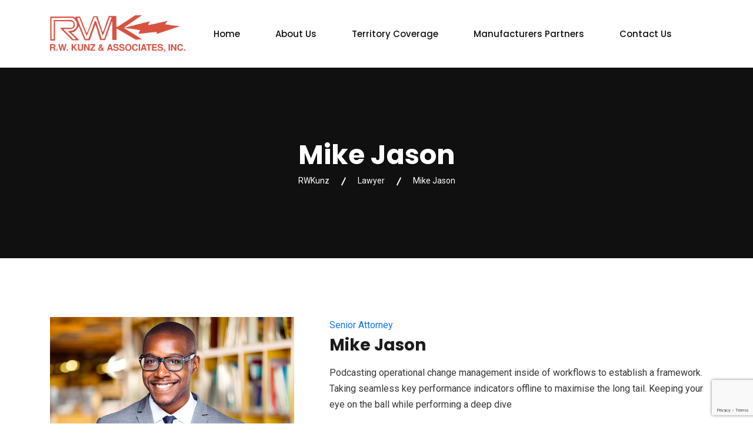

--- FILE ---
content_type: text/html; charset=utf-8
request_url: https://www.google.com/recaptcha/api2/anchor?ar=1&k=6Le2E2UhAAAAAP8oOCo7WM3hrlbU1GPPWbN12WEw&co=aHR0cHM6Ly93d3cucndrdW56LmNvbTo0NDM.&hl=en&v=7gg7H51Q-naNfhmCP3_R47ho&size=invisible&anchor-ms=20000&execute-ms=30000&cb=mda6bllc3iyj
body_size: 48255
content:
<!DOCTYPE HTML><html dir="ltr" lang="en"><head><meta http-equiv="Content-Type" content="text/html; charset=UTF-8">
<meta http-equiv="X-UA-Compatible" content="IE=edge">
<title>reCAPTCHA</title>
<style type="text/css">
/* cyrillic-ext */
@font-face {
  font-family: 'Roboto';
  font-style: normal;
  font-weight: 400;
  font-stretch: 100%;
  src: url(//fonts.gstatic.com/s/roboto/v48/KFO7CnqEu92Fr1ME7kSn66aGLdTylUAMa3GUBHMdazTgWw.woff2) format('woff2');
  unicode-range: U+0460-052F, U+1C80-1C8A, U+20B4, U+2DE0-2DFF, U+A640-A69F, U+FE2E-FE2F;
}
/* cyrillic */
@font-face {
  font-family: 'Roboto';
  font-style: normal;
  font-weight: 400;
  font-stretch: 100%;
  src: url(//fonts.gstatic.com/s/roboto/v48/KFO7CnqEu92Fr1ME7kSn66aGLdTylUAMa3iUBHMdazTgWw.woff2) format('woff2');
  unicode-range: U+0301, U+0400-045F, U+0490-0491, U+04B0-04B1, U+2116;
}
/* greek-ext */
@font-face {
  font-family: 'Roboto';
  font-style: normal;
  font-weight: 400;
  font-stretch: 100%;
  src: url(//fonts.gstatic.com/s/roboto/v48/KFO7CnqEu92Fr1ME7kSn66aGLdTylUAMa3CUBHMdazTgWw.woff2) format('woff2');
  unicode-range: U+1F00-1FFF;
}
/* greek */
@font-face {
  font-family: 'Roboto';
  font-style: normal;
  font-weight: 400;
  font-stretch: 100%;
  src: url(//fonts.gstatic.com/s/roboto/v48/KFO7CnqEu92Fr1ME7kSn66aGLdTylUAMa3-UBHMdazTgWw.woff2) format('woff2');
  unicode-range: U+0370-0377, U+037A-037F, U+0384-038A, U+038C, U+038E-03A1, U+03A3-03FF;
}
/* math */
@font-face {
  font-family: 'Roboto';
  font-style: normal;
  font-weight: 400;
  font-stretch: 100%;
  src: url(//fonts.gstatic.com/s/roboto/v48/KFO7CnqEu92Fr1ME7kSn66aGLdTylUAMawCUBHMdazTgWw.woff2) format('woff2');
  unicode-range: U+0302-0303, U+0305, U+0307-0308, U+0310, U+0312, U+0315, U+031A, U+0326-0327, U+032C, U+032F-0330, U+0332-0333, U+0338, U+033A, U+0346, U+034D, U+0391-03A1, U+03A3-03A9, U+03B1-03C9, U+03D1, U+03D5-03D6, U+03F0-03F1, U+03F4-03F5, U+2016-2017, U+2034-2038, U+203C, U+2040, U+2043, U+2047, U+2050, U+2057, U+205F, U+2070-2071, U+2074-208E, U+2090-209C, U+20D0-20DC, U+20E1, U+20E5-20EF, U+2100-2112, U+2114-2115, U+2117-2121, U+2123-214F, U+2190, U+2192, U+2194-21AE, U+21B0-21E5, U+21F1-21F2, U+21F4-2211, U+2213-2214, U+2216-22FF, U+2308-230B, U+2310, U+2319, U+231C-2321, U+2336-237A, U+237C, U+2395, U+239B-23B7, U+23D0, U+23DC-23E1, U+2474-2475, U+25AF, U+25B3, U+25B7, U+25BD, U+25C1, U+25CA, U+25CC, U+25FB, U+266D-266F, U+27C0-27FF, U+2900-2AFF, U+2B0E-2B11, U+2B30-2B4C, U+2BFE, U+3030, U+FF5B, U+FF5D, U+1D400-1D7FF, U+1EE00-1EEFF;
}
/* symbols */
@font-face {
  font-family: 'Roboto';
  font-style: normal;
  font-weight: 400;
  font-stretch: 100%;
  src: url(//fonts.gstatic.com/s/roboto/v48/KFO7CnqEu92Fr1ME7kSn66aGLdTylUAMaxKUBHMdazTgWw.woff2) format('woff2');
  unicode-range: U+0001-000C, U+000E-001F, U+007F-009F, U+20DD-20E0, U+20E2-20E4, U+2150-218F, U+2190, U+2192, U+2194-2199, U+21AF, U+21E6-21F0, U+21F3, U+2218-2219, U+2299, U+22C4-22C6, U+2300-243F, U+2440-244A, U+2460-24FF, U+25A0-27BF, U+2800-28FF, U+2921-2922, U+2981, U+29BF, U+29EB, U+2B00-2BFF, U+4DC0-4DFF, U+FFF9-FFFB, U+10140-1018E, U+10190-1019C, U+101A0, U+101D0-101FD, U+102E0-102FB, U+10E60-10E7E, U+1D2C0-1D2D3, U+1D2E0-1D37F, U+1F000-1F0FF, U+1F100-1F1AD, U+1F1E6-1F1FF, U+1F30D-1F30F, U+1F315, U+1F31C, U+1F31E, U+1F320-1F32C, U+1F336, U+1F378, U+1F37D, U+1F382, U+1F393-1F39F, U+1F3A7-1F3A8, U+1F3AC-1F3AF, U+1F3C2, U+1F3C4-1F3C6, U+1F3CA-1F3CE, U+1F3D4-1F3E0, U+1F3ED, U+1F3F1-1F3F3, U+1F3F5-1F3F7, U+1F408, U+1F415, U+1F41F, U+1F426, U+1F43F, U+1F441-1F442, U+1F444, U+1F446-1F449, U+1F44C-1F44E, U+1F453, U+1F46A, U+1F47D, U+1F4A3, U+1F4B0, U+1F4B3, U+1F4B9, U+1F4BB, U+1F4BF, U+1F4C8-1F4CB, U+1F4D6, U+1F4DA, U+1F4DF, U+1F4E3-1F4E6, U+1F4EA-1F4ED, U+1F4F7, U+1F4F9-1F4FB, U+1F4FD-1F4FE, U+1F503, U+1F507-1F50B, U+1F50D, U+1F512-1F513, U+1F53E-1F54A, U+1F54F-1F5FA, U+1F610, U+1F650-1F67F, U+1F687, U+1F68D, U+1F691, U+1F694, U+1F698, U+1F6AD, U+1F6B2, U+1F6B9-1F6BA, U+1F6BC, U+1F6C6-1F6CF, U+1F6D3-1F6D7, U+1F6E0-1F6EA, U+1F6F0-1F6F3, U+1F6F7-1F6FC, U+1F700-1F7FF, U+1F800-1F80B, U+1F810-1F847, U+1F850-1F859, U+1F860-1F887, U+1F890-1F8AD, U+1F8B0-1F8BB, U+1F8C0-1F8C1, U+1F900-1F90B, U+1F93B, U+1F946, U+1F984, U+1F996, U+1F9E9, U+1FA00-1FA6F, U+1FA70-1FA7C, U+1FA80-1FA89, U+1FA8F-1FAC6, U+1FACE-1FADC, U+1FADF-1FAE9, U+1FAF0-1FAF8, U+1FB00-1FBFF;
}
/* vietnamese */
@font-face {
  font-family: 'Roboto';
  font-style: normal;
  font-weight: 400;
  font-stretch: 100%;
  src: url(//fonts.gstatic.com/s/roboto/v48/KFO7CnqEu92Fr1ME7kSn66aGLdTylUAMa3OUBHMdazTgWw.woff2) format('woff2');
  unicode-range: U+0102-0103, U+0110-0111, U+0128-0129, U+0168-0169, U+01A0-01A1, U+01AF-01B0, U+0300-0301, U+0303-0304, U+0308-0309, U+0323, U+0329, U+1EA0-1EF9, U+20AB;
}
/* latin-ext */
@font-face {
  font-family: 'Roboto';
  font-style: normal;
  font-weight: 400;
  font-stretch: 100%;
  src: url(//fonts.gstatic.com/s/roboto/v48/KFO7CnqEu92Fr1ME7kSn66aGLdTylUAMa3KUBHMdazTgWw.woff2) format('woff2');
  unicode-range: U+0100-02BA, U+02BD-02C5, U+02C7-02CC, U+02CE-02D7, U+02DD-02FF, U+0304, U+0308, U+0329, U+1D00-1DBF, U+1E00-1E9F, U+1EF2-1EFF, U+2020, U+20A0-20AB, U+20AD-20C0, U+2113, U+2C60-2C7F, U+A720-A7FF;
}
/* latin */
@font-face {
  font-family: 'Roboto';
  font-style: normal;
  font-weight: 400;
  font-stretch: 100%;
  src: url(//fonts.gstatic.com/s/roboto/v48/KFO7CnqEu92Fr1ME7kSn66aGLdTylUAMa3yUBHMdazQ.woff2) format('woff2');
  unicode-range: U+0000-00FF, U+0131, U+0152-0153, U+02BB-02BC, U+02C6, U+02DA, U+02DC, U+0304, U+0308, U+0329, U+2000-206F, U+20AC, U+2122, U+2191, U+2193, U+2212, U+2215, U+FEFF, U+FFFD;
}
/* cyrillic-ext */
@font-face {
  font-family: 'Roboto';
  font-style: normal;
  font-weight: 500;
  font-stretch: 100%;
  src: url(//fonts.gstatic.com/s/roboto/v48/KFO7CnqEu92Fr1ME7kSn66aGLdTylUAMa3GUBHMdazTgWw.woff2) format('woff2');
  unicode-range: U+0460-052F, U+1C80-1C8A, U+20B4, U+2DE0-2DFF, U+A640-A69F, U+FE2E-FE2F;
}
/* cyrillic */
@font-face {
  font-family: 'Roboto';
  font-style: normal;
  font-weight: 500;
  font-stretch: 100%;
  src: url(//fonts.gstatic.com/s/roboto/v48/KFO7CnqEu92Fr1ME7kSn66aGLdTylUAMa3iUBHMdazTgWw.woff2) format('woff2');
  unicode-range: U+0301, U+0400-045F, U+0490-0491, U+04B0-04B1, U+2116;
}
/* greek-ext */
@font-face {
  font-family: 'Roboto';
  font-style: normal;
  font-weight: 500;
  font-stretch: 100%;
  src: url(//fonts.gstatic.com/s/roboto/v48/KFO7CnqEu92Fr1ME7kSn66aGLdTylUAMa3CUBHMdazTgWw.woff2) format('woff2');
  unicode-range: U+1F00-1FFF;
}
/* greek */
@font-face {
  font-family: 'Roboto';
  font-style: normal;
  font-weight: 500;
  font-stretch: 100%;
  src: url(//fonts.gstatic.com/s/roboto/v48/KFO7CnqEu92Fr1ME7kSn66aGLdTylUAMa3-UBHMdazTgWw.woff2) format('woff2');
  unicode-range: U+0370-0377, U+037A-037F, U+0384-038A, U+038C, U+038E-03A1, U+03A3-03FF;
}
/* math */
@font-face {
  font-family: 'Roboto';
  font-style: normal;
  font-weight: 500;
  font-stretch: 100%;
  src: url(//fonts.gstatic.com/s/roboto/v48/KFO7CnqEu92Fr1ME7kSn66aGLdTylUAMawCUBHMdazTgWw.woff2) format('woff2');
  unicode-range: U+0302-0303, U+0305, U+0307-0308, U+0310, U+0312, U+0315, U+031A, U+0326-0327, U+032C, U+032F-0330, U+0332-0333, U+0338, U+033A, U+0346, U+034D, U+0391-03A1, U+03A3-03A9, U+03B1-03C9, U+03D1, U+03D5-03D6, U+03F0-03F1, U+03F4-03F5, U+2016-2017, U+2034-2038, U+203C, U+2040, U+2043, U+2047, U+2050, U+2057, U+205F, U+2070-2071, U+2074-208E, U+2090-209C, U+20D0-20DC, U+20E1, U+20E5-20EF, U+2100-2112, U+2114-2115, U+2117-2121, U+2123-214F, U+2190, U+2192, U+2194-21AE, U+21B0-21E5, U+21F1-21F2, U+21F4-2211, U+2213-2214, U+2216-22FF, U+2308-230B, U+2310, U+2319, U+231C-2321, U+2336-237A, U+237C, U+2395, U+239B-23B7, U+23D0, U+23DC-23E1, U+2474-2475, U+25AF, U+25B3, U+25B7, U+25BD, U+25C1, U+25CA, U+25CC, U+25FB, U+266D-266F, U+27C0-27FF, U+2900-2AFF, U+2B0E-2B11, U+2B30-2B4C, U+2BFE, U+3030, U+FF5B, U+FF5D, U+1D400-1D7FF, U+1EE00-1EEFF;
}
/* symbols */
@font-face {
  font-family: 'Roboto';
  font-style: normal;
  font-weight: 500;
  font-stretch: 100%;
  src: url(//fonts.gstatic.com/s/roboto/v48/KFO7CnqEu92Fr1ME7kSn66aGLdTylUAMaxKUBHMdazTgWw.woff2) format('woff2');
  unicode-range: U+0001-000C, U+000E-001F, U+007F-009F, U+20DD-20E0, U+20E2-20E4, U+2150-218F, U+2190, U+2192, U+2194-2199, U+21AF, U+21E6-21F0, U+21F3, U+2218-2219, U+2299, U+22C4-22C6, U+2300-243F, U+2440-244A, U+2460-24FF, U+25A0-27BF, U+2800-28FF, U+2921-2922, U+2981, U+29BF, U+29EB, U+2B00-2BFF, U+4DC0-4DFF, U+FFF9-FFFB, U+10140-1018E, U+10190-1019C, U+101A0, U+101D0-101FD, U+102E0-102FB, U+10E60-10E7E, U+1D2C0-1D2D3, U+1D2E0-1D37F, U+1F000-1F0FF, U+1F100-1F1AD, U+1F1E6-1F1FF, U+1F30D-1F30F, U+1F315, U+1F31C, U+1F31E, U+1F320-1F32C, U+1F336, U+1F378, U+1F37D, U+1F382, U+1F393-1F39F, U+1F3A7-1F3A8, U+1F3AC-1F3AF, U+1F3C2, U+1F3C4-1F3C6, U+1F3CA-1F3CE, U+1F3D4-1F3E0, U+1F3ED, U+1F3F1-1F3F3, U+1F3F5-1F3F7, U+1F408, U+1F415, U+1F41F, U+1F426, U+1F43F, U+1F441-1F442, U+1F444, U+1F446-1F449, U+1F44C-1F44E, U+1F453, U+1F46A, U+1F47D, U+1F4A3, U+1F4B0, U+1F4B3, U+1F4B9, U+1F4BB, U+1F4BF, U+1F4C8-1F4CB, U+1F4D6, U+1F4DA, U+1F4DF, U+1F4E3-1F4E6, U+1F4EA-1F4ED, U+1F4F7, U+1F4F9-1F4FB, U+1F4FD-1F4FE, U+1F503, U+1F507-1F50B, U+1F50D, U+1F512-1F513, U+1F53E-1F54A, U+1F54F-1F5FA, U+1F610, U+1F650-1F67F, U+1F687, U+1F68D, U+1F691, U+1F694, U+1F698, U+1F6AD, U+1F6B2, U+1F6B9-1F6BA, U+1F6BC, U+1F6C6-1F6CF, U+1F6D3-1F6D7, U+1F6E0-1F6EA, U+1F6F0-1F6F3, U+1F6F7-1F6FC, U+1F700-1F7FF, U+1F800-1F80B, U+1F810-1F847, U+1F850-1F859, U+1F860-1F887, U+1F890-1F8AD, U+1F8B0-1F8BB, U+1F8C0-1F8C1, U+1F900-1F90B, U+1F93B, U+1F946, U+1F984, U+1F996, U+1F9E9, U+1FA00-1FA6F, U+1FA70-1FA7C, U+1FA80-1FA89, U+1FA8F-1FAC6, U+1FACE-1FADC, U+1FADF-1FAE9, U+1FAF0-1FAF8, U+1FB00-1FBFF;
}
/* vietnamese */
@font-face {
  font-family: 'Roboto';
  font-style: normal;
  font-weight: 500;
  font-stretch: 100%;
  src: url(//fonts.gstatic.com/s/roboto/v48/KFO7CnqEu92Fr1ME7kSn66aGLdTylUAMa3OUBHMdazTgWw.woff2) format('woff2');
  unicode-range: U+0102-0103, U+0110-0111, U+0128-0129, U+0168-0169, U+01A0-01A1, U+01AF-01B0, U+0300-0301, U+0303-0304, U+0308-0309, U+0323, U+0329, U+1EA0-1EF9, U+20AB;
}
/* latin-ext */
@font-face {
  font-family: 'Roboto';
  font-style: normal;
  font-weight: 500;
  font-stretch: 100%;
  src: url(//fonts.gstatic.com/s/roboto/v48/KFO7CnqEu92Fr1ME7kSn66aGLdTylUAMa3KUBHMdazTgWw.woff2) format('woff2');
  unicode-range: U+0100-02BA, U+02BD-02C5, U+02C7-02CC, U+02CE-02D7, U+02DD-02FF, U+0304, U+0308, U+0329, U+1D00-1DBF, U+1E00-1E9F, U+1EF2-1EFF, U+2020, U+20A0-20AB, U+20AD-20C0, U+2113, U+2C60-2C7F, U+A720-A7FF;
}
/* latin */
@font-face {
  font-family: 'Roboto';
  font-style: normal;
  font-weight: 500;
  font-stretch: 100%;
  src: url(//fonts.gstatic.com/s/roboto/v48/KFO7CnqEu92Fr1ME7kSn66aGLdTylUAMa3yUBHMdazQ.woff2) format('woff2');
  unicode-range: U+0000-00FF, U+0131, U+0152-0153, U+02BB-02BC, U+02C6, U+02DA, U+02DC, U+0304, U+0308, U+0329, U+2000-206F, U+20AC, U+2122, U+2191, U+2193, U+2212, U+2215, U+FEFF, U+FFFD;
}
/* cyrillic-ext */
@font-face {
  font-family: 'Roboto';
  font-style: normal;
  font-weight: 900;
  font-stretch: 100%;
  src: url(//fonts.gstatic.com/s/roboto/v48/KFO7CnqEu92Fr1ME7kSn66aGLdTylUAMa3GUBHMdazTgWw.woff2) format('woff2');
  unicode-range: U+0460-052F, U+1C80-1C8A, U+20B4, U+2DE0-2DFF, U+A640-A69F, U+FE2E-FE2F;
}
/* cyrillic */
@font-face {
  font-family: 'Roboto';
  font-style: normal;
  font-weight: 900;
  font-stretch: 100%;
  src: url(//fonts.gstatic.com/s/roboto/v48/KFO7CnqEu92Fr1ME7kSn66aGLdTylUAMa3iUBHMdazTgWw.woff2) format('woff2');
  unicode-range: U+0301, U+0400-045F, U+0490-0491, U+04B0-04B1, U+2116;
}
/* greek-ext */
@font-face {
  font-family: 'Roboto';
  font-style: normal;
  font-weight: 900;
  font-stretch: 100%;
  src: url(//fonts.gstatic.com/s/roboto/v48/KFO7CnqEu92Fr1ME7kSn66aGLdTylUAMa3CUBHMdazTgWw.woff2) format('woff2');
  unicode-range: U+1F00-1FFF;
}
/* greek */
@font-face {
  font-family: 'Roboto';
  font-style: normal;
  font-weight: 900;
  font-stretch: 100%;
  src: url(//fonts.gstatic.com/s/roboto/v48/KFO7CnqEu92Fr1ME7kSn66aGLdTylUAMa3-UBHMdazTgWw.woff2) format('woff2');
  unicode-range: U+0370-0377, U+037A-037F, U+0384-038A, U+038C, U+038E-03A1, U+03A3-03FF;
}
/* math */
@font-face {
  font-family: 'Roboto';
  font-style: normal;
  font-weight: 900;
  font-stretch: 100%;
  src: url(//fonts.gstatic.com/s/roboto/v48/KFO7CnqEu92Fr1ME7kSn66aGLdTylUAMawCUBHMdazTgWw.woff2) format('woff2');
  unicode-range: U+0302-0303, U+0305, U+0307-0308, U+0310, U+0312, U+0315, U+031A, U+0326-0327, U+032C, U+032F-0330, U+0332-0333, U+0338, U+033A, U+0346, U+034D, U+0391-03A1, U+03A3-03A9, U+03B1-03C9, U+03D1, U+03D5-03D6, U+03F0-03F1, U+03F4-03F5, U+2016-2017, U+2034-2038, U+203C, U+2040, U+2043, U+2047, U+2050, U+2057, U+205F, U+2070-2071, U+2074-208E, U+2090-209C, U+20D0-20DC, U+20E1, U+20E5-20EF, U+2100-2112, U+2114-2115, U+2117-2121, U+2123-214F, U+2190, U+2192, U+2194-21AE, U+21B0-21E5, U+21F1-21F2, U+21F4-2211, U+2213-2214, U+2216-22FF, U+2308-230B, U+2310, U+2319, U+231C-2321, U+2336-237A, U+237C, U+2395, U+239B-23B7, U+23D0, U+23DC-23E1, U+2474-2475, U+25AF, U+25B3, U+25B7, U+25BD, U+25C1, U+25CA, U+25CC, U+25FB, U+266D-266F, U+27C0-27FF, U+2900-2AFF, U+2B0E-2B11, U+2B30-2B4C, U+2BFE, U+3030, U+FF5B, U+FF5D, U+1D400-1D7FF, U+1EE00-1EEFF;
}
/* symbols */
@font-face {
  font-family: 'Roboto';
  font-style: normal;
  font-weight: 900;
  font-stretch: 100%;
  src: url(//fonts.gstatic.com/s/roboto/v48/KFO7CnqEu92Fr1ME7kSn66aGLdTylUAMaxKUBHMdazTgWw.woff2) format('woff2');
  unicode-range: U+0001-000C, U+000E-001F, U+007F-009F, U+20DD-20E0, U+20E2-20E4, U+2150-218F, U+2190, U+2192, U+2194-2199, U+21AF, U+21E6-21F0, U+21F3, U+2218-2219, U+2299, U+22C4-22C6, U+2300-243F, U+2440-244A, U+2460-24FF, U+25A0-27BF, U+2800-28FF, U+2921-2922, U+2981, U+29BF, U+29EB, U+2B00-2BFF, U+4DC0-4DFF, U+FFF9-FFFB, U+10140-1018E, U+10190-1019C, U+101A0, U+101D0-101FD, U+102E0-102FB, U+10E60-10E7E, U+1D2C0-1D2D3, U+1D2E0-1D37F, U+1F000-1F0FF, U+1F100-1F1AD, U+1F1E6-1F1FF, U+1F30D-1F30F, U+1F315, U+1F31C, U+1F31E, U+1F320-1F32C, U+1F336, U+1F378, U+1F37D, U+1F382, U+1F393-1F39F, U+1F3A7-1F3A8, U+1F3AC-1F3AF, U+1F3C2, U+1F3C4-1F3C6, U+1F3CA-1F3CE, U+1F3D4-1F3E0, U+1F3ED, U+1F3F1-1F3F3, U+1F3F5-1F3F7, U+1F408, U+1F415, U+1F41F, U+1F426, U+1F43F, U+1F441-1F442, U+1F444, U+1F446-1F449, U+1F44C-1F44E, U+1F453, U+1F46A, U+1F47D, U+1F4A3, U+1F4B0, U+1F4B3, U+1F4B9, U+1F4BB, U+1F4BF, U+1F4C8-1F4CB, U+1F4D6, U+1F4DA, U+1F4DF, U+1F4E3-1F4E6, U+1F4EA-1F4ED, U+1F4F7, U+1F4F9-1F4FB, U+1F4FD-1F4FE, U+1F503, U+1F507-1F50B, U+1F50D, U+1F512-1F513, U+1F53E-1F54A, U+1F54F-1F5FA, U+1F610, U+1F650-1F67F, U+1F687, U+1F68D, U+1F691, U+1F694, U+1F698, U+1F6AD, U+1F6B2, U+1F6B9-1F6BA, U+1F6BC, U+1F6C6-1F6CF, U+1F6D3-1F6D7, U+1F6E0-1F6EA, U+1F6F0-1F6F3, U+1F6F7-1F6FC, U+1F700-1F7FF, U+1F800-1F80B, U+1F810-1F847, U+1F850-1F859, U+1F860-1F887, U+1F890-1F8AD, U+1F8B0-1F8BB, U+1F8C0-1F8C1, U+1F900-1F90B, U+1F93B, U+1F946, U+1F984, U+1F996, U+1F9E9, U+1FA00-1FA6F, U+1FA70-1FA7C, U+1FA80-1FA89, U+1FA8F-1FAC6, U+1FACE-1FADC, U+1FADF-1FAE9, U+1FAF0-1FAF8, U+1FB00-1FBFF;
}
/* vietnamese */
@font-face {
  font-family: 'Roboto';
  font-style: normal;
  font-weight: 900;
  font-stretch: 100%;
  src: url(//fonts.gstatic.com/s/roboto/v48/KFO7CnqEu92Fr1ME7kSn66aGLdTylUAMa3OUBHMdazTgWw.woff2) format('woff2');
  unicode-range: U+0102-0103, U+0110-0111, U+0128-0129, U+0168-0169, U+01A0-01A1, U+01AF-01B0, U+0300-0301, U+0303-0304, U+0308-0309, U+0323, U+0329, U+1EA0-1EF9, U+20AB;
}
/* latin-ext */
@font-face {
  font-family: 'Roboto';
  font-style: normal;
  font-weight: 900;
  font-stretch: 100%;
  src: url(//fonts.gstatic.com/s/roboto/v48/KFO7CnqEu92Fr1ME7kSn66aGLdTylUAMa3KUBHMdazTgWw.woff2) format('woff2');
  unicode-range: U+0100-02BA, U+02BD-02C5, U+02C7-02CC, U+02CE-02D7, U+02DD-02FF, U+0304, U+0308, U+0329, U+1D00-1DBF, U+1E00-1E9F, U+1EF2-1EFF, U+2020, U+20A0-20AB, U+20AD-20C0, U+2113, U+2C60-2C7F, U+A720-A7FF;
}
/* latin */
@font-face {
  font-family: 'Roboto';
  font-style: normal;
  font-weight: 900;
  font-stretch: 100%;
  src: url(//fonts.gstatic.com/s/roboto/v48/KFO7CnqEu92Fr1ME7kSn66aGLdTylUAMa3yUBHMdazQ.woff2) format('woff2');
  unicode-range: U+0000-00FF, U+0131, U+0152-0153, U+02BB-02BC, U+02C6, U+02DA, U+02DC, U+0304, U+0308, U+0329, U+2000-206F, U+20AC, U+2122, U+2191, U+2193, U+2212, U+2215, U+FEFF, U+FFFD;
}

</style>
<link rel="stylesheet" type="text/css" href="https://www.gstatic.com/recaptcha/releases/7gg7H51Q-naNfhmCP3_R47ho/styles__ltr.css">
<script nonce="Fs0sptRDBhCgu3f-K5dCAQ" type="text/javascript">window['__recaptcha_api'] = 'https://www.google.com/recaptcha/api2/';</script>
<script type="text/javascript" src="https://www.gstatic.com/recaptcha/releases/7gg7H51Q-naNfhmCP3_R47ho/recaptcha__en.js" nonce="Fs0sptRDBhCgu3f-K5dCAQ">
      
    </script></head>
<body><div id="rc-anchor-alert" class="rc-anchor-alert"></div>
<input type="hidden" id="recaptcha-token" value="[base64]">
<script type="text/javascript" nonce="Fs0sptRDBhCgu3f-K5dCAQ">
      recaptcha.anchor.Main.init("[\x22ainput\x22,[\x22bgdata\x22,\x22\x22,\[base64]/[base64]/UltIKytdPWE6KGE8MjA0OD9SW0grK109YT4+NnwxOTI6KChhJjY0NTEyKT09NTUyOTYmJnErMTxoLmxlbmd0aCYmKGguY2hhckNvZGVBdChxKzEpJjY0NTEyKT09NTYzMjA/[base64]/MjU1OlI/[base64]/[base64]/[base64]/[base64]/[base64]/[base64]/[base64]/[base64]/[base64]/[base64]\x22,\[base64]\\u003d\\u003d\x22,\x22w7bClSMIGSAjw6fCoWobw6s/w6IrwrDCmMOww6rCnx11w5QfFMKtIsO2RMKsfsKsalPCkQJLZh5cwpfCjsO3d8OoLBfDh8KJfcOmw6J5wpnCs3nCvsOnwoHCuhnCpMKKwrLDrl7DiGbCucO8w4DDj8K+FsOHGsKKw7htNMKxwoMUw6DCn8KGSMOBwqTDtk1/[base64]/Cj8K8S8KpCcK9UMOIwpooGsO3wokaw75Fw64LWVTDtsKNTcO8JxHDjMKrw6jChV8XwqI/IE0SwqzDlQvCucKGw5kTwolhGnDCi8OrbcOMVCgkBsOSw5jCnlvDtEzCv8K7XcKpw6lCw5zCvigNw5McwqTDgcOBcTMcw7dTTMKoJcO1PzlSw7LDpsOKcTJ4wrvCoVAmw6ZCCMKwwqYswrdAw4M/OMKuw5kFw7wVQh54ZMOtwpI/wpbCt10TZmLDoR1Wwp/Dm8O1w6Y8wqnCtlNXe8OyRsKnVU0mwpoVw43DhcOIJcO2woQ0w44Yd8Kew50ZTSdcIMKKIMKuw7DDpcOOKMOHTFDDqGpxIBkSUFZdwqvCocOLAcKSNcORw6LDtzjCpWHCjg5UwrVxw6bDg0sdMRtiTsO0bTF+w5rCq3fCr8Kjw6hUwo3Ci8KTw5/Ck8Kcw48gwpnCpHJ4w5nCjcKAw67CoMO6w4PDpSYHwo1ww5TDhMO1wqvDiU/[base64]/[base64]/w4kSNWgacE8mCnvCiMOpdsKbUAcpDMOfwr0PbMK3wrF9X8K4NxQZwqBgM8OrwrHCuMO/HxlTwoVlw4jDm0TCscKBwoZvCQjCjsKLwr3CgAVSCcKrwqXDq0vDrsKuw7J+wp5lHV3DuMKNw6TDmUjCrsKBecOwOjJYwoXCgAQaRwo8woJpw4/[base64]/CnMOJw7d9c8KHNVswEMKww5h5w7vDq8KYw6rCr0gtX8O0w67DhcK/wr97wrEHYsKZS0jDr3LDmsKpwqvCpMK1woQfwpDDoWnDug3DlMK8w4JHSWpgU2HCj1bCoDrCr8KBwqTDtsOXDMOOKsO0wpsrJ8KPwqhvwpV7woJuwptjK8ORw6vCoBzCosKnQWgxJcK2wpTDkGlIwodMeMOQGsKtQ2/CrGppc0vDsBBJw7A2Q8K1JcKTw67DkGPCu2DCp8KHb8O/w7PCnk/Cmw/[base64]/[base64]/Ds8K4w78TbwZaQQYbwrNZwqsYNcKJQSplwo0Qw51AYz3DrMOxwpdUw5rDo20pc8OhTCB4WMOJwojDhcO4AsOAD8ODWcKLwrc/CGpMwqJ7J3PCuQjCpcKzw4pgwoUowoMLOFzCjsKEdEwfwpvDm8KAwqUwwovCgMOVw7Aaexh3woUXw6LCl8OgRMKLw74sdMK+w6sWesOCw6MXbS/Cix3CrjvCmcKXdsOow7/[base64]/Dq3vDh0jCp0fDt3TCsxzDmsKLw5MlRcKMWlvDrirDu8ODWMOddFLDv0LCvFnDkDLCjMOPHjp3wpRmw7DDv8KFw6DDq2/ChcODw7TDicOQIijCpQDDisOBCsKGecOocsKIYsKdw6rCqcORw4hcXUbCqS7CjMODTMKKw7zCv8OPR10tWcO7w4dHfVxewoJlHSnCh8O9JMKCwoYXKMKuw6Mtw5/CjMKVw7rDrMO+wr7CscOXUUPCvAImwqjDlgLCqEvCncKUK8Olw7JSJsKMw6F7IcOBw6d5cHpTw45Nwq/CkcO/wrHDtcOCSBkvTMO0woLClkzCrsOyX8KSwpvDtMO9w5PCqQvDu8Oiwo1UIsOXJmMoJsOCAnTDjRsWCsOzP8O4wqk4GsO+wpnDlyonJwQ1w7wsw4rDo8Oxwo/DsMKIFCMVRMORw742wqHCrVl5XsKEwqfCtMKsBzcHD8OAw4sFwqHCrsKqcmLCrWLDncKOw7Nrwq/DmcKbBMKHJCzDnsOdNG/[base64]/CqUPCgmp6BcKsWztjwq7ChMKZw4LDp0Axwr0hwrzDlFjCmCfCo8OuwoXCjCVgE8K/w6LCtxfChDofw7l6wpjDu8OgJx1Bw7ggwr3DtMOLw79LPm3DjsOgHcOpLcKKLGQZfXwQH8OJwqoXFlHDlcKuQ8KeW8K3wqHDmsOmwqt9KsOMC8KcY0tnXcKcdsOAM8KJw64mMcO6wpvDpcO/ZXLDiF7DpMK9FcKZw5MTw6bDjsOkw4nCosKxEDvDqsO6XE3DmsKsw63CusKxa1fClcOxX8KiwoUtwovCu8OhdkbClX9iOcKfw4TCnF/CoVoFNiHDrsO5GHTCgEHDlsOyTgYULk/DgyXChsKWeDbDt27DqMOwCsOiw58Lw6/DnsOSwop2w4fDrA9aw7rCsg7CiDfDuMORwp8DcjDCscKnw6HCmBnDgsKdBcOBwrUNP8KCNzPCv8OOwrzCokLDtWhPwrNFMlsSZhInwqg8wq/ClnxYN8Kgw4tmU8KAw7DChMObwoPDtxxiwo0Gw4kEw51CRCDDmQEcB8KRwojDoCPDkQZFLEzCu8OnOMOrw6nDr3TCpldMw6Idw7zCki/Djl7CrcOEHsKjwpw/[base64]/Dm8Kpw6TCqEfCr8K2wpQkwowiUmMfwpBPKWtfT8KRwoDChHTCucO1XsOkwoNlwo/DuhFBwrnDpsK3wptKB8OgXMKCwpltw4jCkMKNCcK+NDEOw5IKwqzCmcO3NcOnwpnChcO8wrLChQgdBcKZw4Y5fCRxw7/ClhPDpyTCtMK6Vk7CuR/CkcOlLBBTOzAfZ8KnwrNaw6ZJElHConNrw7rDlT9OwrLDpWrDgMOBJApFw5xJdFQ1wp93QMKqLcKqwr5zUcO6Aj3DrFhINA/DrMOJDsKrYnUQVQDDnMOSNRnDrUbCi2fDkF8kwqTDgcOPecOUw7LDl8Ovw4/DvFYiw7/CmS3DvgjCoyF+w5crw5TCv8OWwonDt8KYesKOwqbCgMK6wrTDnAF+Rk/[base64]/[base64]/[base64]/DqxoOG0dLHHsQXcOeA8KbXsK/wrTDrMKPccODwo1ywph4w7YtbAXCt04mei3CtT/CscKgw5PCnn5pXcOmw6nCjMOOVsOow6nChnZmw73Ctm0Hw4d/CcKpE1/CkHpGRMKiIcKMNMKrw7IrwpwYccO9wr/CmsO7YGPDq8KWw7PCs8K+w4F5wqN5VkpJw7/DpmFaPcKZW8KddsOww6lNfyvCjlZWNEtzwqzCg8Kbw4hLY8OMNXZkCjgWWcKHTBY6FMOcdsOQSX9HX8Krw4XCpcO1wp/[base64]/Cs8OZwpXCvsKyNmnCkUvDhMO6R8Kfw5FTwpTCscOgwrBWw4hDWW9Uw7HCsMOzUMKVw4sCw5XDt0jChwjCmMO9w6zDosOtTcKdwqY8wo/CtcO4w5E0wp7Do3XDvRXDojANwqTChnPCkzl2XsKUQcO+w5YNw5PDgMKwc8K8FAFKesO+w7/Dl8Ogw43DvMKpw57CnsOOasK4FmLCkl/[base64]/CuDsQN8Ohw6HCo8Kiw48SeMOJwpfCqsOMGRLDtUvCrirCglkXJxLDp8KcwqR9GUvCnnt0Ll4KwoFOw5DCsxpfY8OjwqZYWcK7QB4Ow7lydsKdwr5dwpdYYzhiRsKvwqFNKlHDh8KiIcK8w5wOM8OIwq4Xf0rDiAfCkR/[base64]/CsS16wqZTXSXDkRfDmsOEwoLCoB3DsVrCm8KCw5nCmMOcw7PDrX55YcOEDMOrLSrCkljDpGLDoMKbXQrCiilxwo5rw5vCmsKdAl9OwodiwrbCgWzDlwjDsS7Dp8O0fz3Co3UDPUYnw6Fnw5/CgsOhUxNZw4gJVEsoSl4RExXCpMKqwr3DnVbDtFdsFhJhwonDtXPDvSzCmMKlG3/Di8KpRTnCgsKaEBErDHJQK3JFEFTCogAIw64cwo0lPMOzesKcworDtxBHMsOfT0TCv8K/w5PCm8O1worCg8O0w5LDsgbCrcKnKsKGwq9Kw53Ch1vDvFrDg344w5hXbcOREHnCmcKswrtQe8KiRXLCgD9Fw4nDp8OHEMK0wp59XMK7wp9desObw549E8KPPsOnYS03wo3DpnzCtcO0NsKjwpnCicOWwqVpw6jCm2bCj8Ouw6HChHrDuMKpwrFHw7/DjA51w4lSI3zDksK2wqPCuy0wdsO0c8Owci57JmHDvsKaw7/CssOowrlbwoPDvcO3SnwUwqTCrSDCqMObwrEsK8Kiw5TDksKrEFnDi8KMdy/Coxkcw7rDhAkhwpwSwrYmwo8HwpXDhsOjIcKfw5FWYDw0c8OKw6Jpw5IbJCQeQzLDpw/CoFVNw53DmD5CPUYVw5lpw63DtcOsC8KRw5DCu8KtWMOkN8O/wooNw7HCmEVswoFYw6g3HsOXw4jCkcOre3nChsOPwoV/I8O3wr7Cu8KFIsO1wpFPZhrDtkEGw7fCgTHDlcOmZcOfMgFbw6PCrwsGwodkZcKVNnzDicKmw4wjwonCpcK7VMO8w6gVNcKYP8O6w7kLw6B9w6nCtcOpwqAiw6TDtcKcwq/DmcKIQsOEw4I2ZVdhc8K8cFHCoEfCnhrDlcKceUwIwpsiwqg+w6PCrjpKw5LCucKnwqESNsOiwr3DhAcsw4pkRx7CvkBZwoEVKBh/HQnCvicBF0lWwo1nw6NVw7PCr8Kiw6rDnkjDjCtpw4XDsmUYViLDhMOPMwBGw79+QVHCp8OpwobCvzjDjsKBw7F3w6bDusK7GsKjw7R3w6jDkcKWH8KXD8KpwpjCqxHDnsKXX8Kpw4sNw6ZDZ8KSw4UIwpsyw6zDsV/DqErDkTxgeMKHZsKCNMK6w5QTBUEXO8KSSS3DqgVgDsO5w6VBPQUrwpDDkHbCscK7f8O1w4PDgWbDnMOSw53DjWQTw7vDk2XDpsObw7NoCMKxCcORw7LCkX1MFcKrw60/KMO1w6JVwqVMAU4ywoLCpsO0wpcZcMOKw77CtTRJScOGw7s1McO2wrcIHsORwr7Dl1vDhcOEUcORKlzDtA0hw7LCoR3Dj2UuwqBASAx1LTRWwoZDYRpTw5/DjRVUPMOgW8K1KT1KLj7DrcKuw6Jnwo7Dp2w0wr3Cqg5bJcKRVMKQdUjCqkfDv8KtOcKvwrnDoMOUI8KlVcKXGwY4wqlcwoDCiXRLWsKjwos+wqTDgMKhOwvCksOCw7Nndl/CsDoKwrDDg3bCjcOiBsOzKsOKUMOPWRrDm0V8DMKPVsKewoTDj00qAsO9wo4yAwnCscOBwpDDksOeFGlHwpjCtk3DkkE/[base64]/ClsKIw5DCrEnDrcK1wrxzAA/DgMOewqHCjQ7DpMOQwojCmBTCtMKyJ8OlWzxrAnvCjDDCicK3TcKeAsOHaG5rbyw/[base64]/[base64]/Dr8OZQz1QCcKFwr7CnzhJw5xDMVIbbnXCtFzCrsKkw7XDqcO3PQLDjMKww6nDocK0NRlyL0bDqsO9b1jCt18+wr57w45cFmnDlMOrw6x0SE5JBsKXw55kKsKgw64qA2R8HXLDlFkvU8Oawqtiwr/ConjCpsKBwrJpUMKGYlRuC34DwqLDvsO7BsKtw5PDrGRWV0TCkG0Mwr80w7/ClU1rfDFnwqrChCU0dV0nIcKlE8Olw7kow4rCnCTDvGhBw73DgWgxw7XCm1w/[base64]/woTCl8KtwpPDgsOIw57DhMKiw7LCucOAw4Zkw4BJJMOucMOJw4Zhw4nDrwtbcRIPDcO3VmJAR8KWPw7DlSEneH00wo/CtcO5w6HCrMKHZ8OwYMKsWnxew6lfwqjDg3QWYsKifRvDh2jCrMKrIyrCj8OUKcONVgZaGsODCMO9HynDswFiwp8zwqFna8O5w5HCk8K/[base64]/[base64]/DvSXDp8K0wociN8KAwq/DkcOHZhscd8KMw67CvGQAWkFrw5rDvcKQw4geTjLCqsKRwrnDg8KtwrfCqmgdw6tKw5vDsSvDqMOBTHBjJEIHw48VfsKXw7dLZ37Dg8KpwoXDnVQIQsKkBMOaw5Mcw4pRMcK5TkjDqy4xW8KTw5JOwr1ASWF2w4BPSUzDsSvDlcKPw7N1PsKfQn/CvMOkw7bCvSbCm8Ktw6vCicOsGMOdDULDt8K6w4bCs0Rafz3ConbDlj/Do8KhcVt2b8KuMsONakYmACl0w7VCflXCi3MvOn1ZOsODXTrCp8Kewp/DmHc4BMOLRQ7CvxjDksKfe2ZDwrxsOVnClyoqw6nDuErDkcKTUwbDt8OFw4xsR8OCNMO8eHfCkBYmwr/DqV3CiMKEw7XDg8KGO1hhwptbw4Y1M8OCMMO8wonDvlxDw7zCtQBKw4PChFfCpkA6wpMJY8OIasKwwr4dKRbDkDsXBcKzOEfDhsK+w7dFwqxiw7MFwoTDisKMw6jCkUbDgkBBHsOubXZWfUPDvXgIwr/[base64]/DksK3aF1bHnvChMO4w6XCumjDnwlUXA7DtcOxF8OYw70/cMKmw47Cs8KfLsKtI8OCwrAKw6p6w5V6wqzCl03CgHkUbsKrwoBjw64hdwlvw5N/wrLDmMKnwrDDrWt9SsK6w6vCj25DwqTDtcOYb8OxcSbClAnDsHjCs8KTdVLDn8OEd8Odw7JCUxMpcQHDucKYGhfDmlsUCRl+FXDCgW7CpMKvMsKsLsKHCEnDvBrDkz/[base64]/DrnXCqcOZA8OyJsOKw5hAWH5vw791OsOCUAcAfSjCvcOFw4wxN0lEwq8fwr/DkjXDnsO9w5bCpnU/KTc+V3Eew7xOwrB9w68WEcKVdMOrfMKXf14DFQ/Cr3o8VMORRg4Mw5DCtBY3woLCl0DCpTXChMK3wpvCrcKWMcKNfcOsB3nCsGHCi8Oaw6/[base64]/[base64]/DnMOTw5lYw45jw5LDrsKLw542Sj/CuScgwroUw7PDtMKHwr4UOFJVwopyw5HDrCzCq8Kzw541w79Ewr4bNsOWwq3CnAlqw5obK0Euw4fDumXCigl5w5M8w5XCnwLCrRjDn8Oiw69aN8O8w6PCthcMIcOQw6RTwqJrVcKxQsKcw6ZJXhAZwqoUwoYFKAQjw5UTw6Jwwq0Pw7AFDRUsXjRIw71FH1VOIMO/bk3Dolt/K2pvw5BBTcKTVFfDvlrDtnFqdHXDqsKZwrNGQCbClk7Dt3zDlcKjF8OaTMOqwqwnGMOdS8Klw6U/wo7DpyRdwrUhM8OUw4PDn8OxY8OedcO1aDLCvMKUScOOw6Jvw7N8HGQnW8KfwqHCh3jDnkzDkHTDksOUw61QwqBywpzCg3psKXx+w6gSXzfCqh4FQBjDmhTComxAATUjP3vCtsOQJ8OYUsOFw4HCqT/Dh8OHGcO/w6EPVcO6W03CnsO9JnlLNsOZSGvCtsO/URLDksK4w63DocOhA8KtEMKhYXlILC7Ck8KFGwDCnMK9w73CgMOqcTnCuSE3A8KQMWzCvcO3wqgEPsKKw7JMPMKCFMKQw4fDosO6woTDqMOxw6BwVMKbwogWLDI8wrTDu8OfIjxfchFLwpgPwpxGY8KGdMKUw7pRAcK2wosdw7ZhwojClm4kw4V7w6U/[base64]/Cp2DDisKEA3hETRAfw4zCtVLCihzCixPCrsKhwoREwoUnw65Kd0RrWATCnFstwq0sw4Z/w5nDgBvDrRDCrsK6FksKw47Dm8OFw6bCiDTCisKkSMOmw7ZawrEoWi9UUMKpw6vCn8Odw57ChsKKFsKdbw/CsTBDwpbCmMOPGMKNwrlKwqlZEMONw7E4a3bCusOUwo1EUMKVP2bCqsOddRw3aVpGQWjClkhTFWbDncKwBBN1TsOndsKJw6bDoELDsMORw7U/w6XClQ7CjcKKE0bCocOracKyK1HDqWfDk09OwqpCw5FBwp/CvzrDiMKAenjCusOlMFzDryXDvXA7w4zDqBs8w4UFwrTCm00EwrMNT8KTJsKiwofDjDskw6HCrMO8cMOkwrFNw7t8wq/CiCNJE2XCoSjCmsK9w7/[base64]/[base64]/DpMK1BMOWD8KswpzCosKiwqN2N8OKwq1TZ2rDg8KnORbDvxRoFm3Dp8Ozw4jDrMOvwpl9wrvCsMKew5l/w6VLw7UAw5DCsilqw6QwwplVw7ATPsK0d8KQbsKOw70VIsKLwpBQUMOzw6s0wo5kwpsawqTCk8OCM8K5w43CihoUwpF1w4UqXwx9w4bDhMK2wrzDmy/Cg8O0G8Kuw4c+MMOmwrt3VVTCi8OGwqTCgRnClMKXM8KDw5HDkkXCm8K9wqo6wpfDlzRjThMoTsOAwrA+woLCm8KWTcOuwqTCjMK8wr/CtcOrKwUhJ8KJNcK9dCM5CkLCpwBWwpxIYVrDgcO6ScOqScKmwr4IwqzCjBtfw5HChcK1aMO4MQfDtsK6w6NOcxPCmsKUbkRCwocpXMOAw78Yw67CiwDCiATCpC/DjsOwN8KmwrXDti7DrMKkwprDsnlbHcKZIMKdw6fDnnbDtsKjRMKYw5rCksKzB1pawovChXnDqTHDs2R/A8OwdG5DIMKHw4DCjcKKTGrCggzDvgTCpcOjw7lZwrEeZ8Oew6jDkMOLw7QDwqJ0BMKPBkZnwpEBX2rDp8OQfMOLw5zCimA2ECTDtxfDoMK6w4PCosKNwoHDhTRxw5LDiRnCgsOMw7RPwoPCjSwXTcKJAsOvw5fCosOnchXCqkYKw6/Co8KVw7R5w6TDoSrDhMKqX3Q+BiNdby04SMKzw6vCs0ALd8O/w5QAXsKUc1PDscOHwo7Dn8KRwrNZOX8vDmgbUBdMdMOzw5IGKCXCisODKcOFw7xTXFfDlk3Ct0bCg8K1wobDmgR4ZGhaw4JNM2vDoxlnwq8YNcKOw7nDhWrCsMOTw69LworDqsO0csKjPG7CrsKkwo7DjcOUa8KNw5/[base64]/CqUnCnkbDpcKhGhsAw69bw7dCKsK3csKAEzJTJjTCqTHDqTnDlXPDhEbDsMKvw5t/[base64]/CvsO7MFnDjyo9OhUAUiIWwrxsZxzDmBzDr8KjJzlxBsKZZMKNwqdXAwjCilvCt2Utw4MASlrDucOywpvDrBDDksOLc8OOw4g4Mh19KzXDvi1Sw73DjsKJHTfDksKOHi1yE8Oww77DtMKiw5/Cmj7DssOfbXvDn8Kiw540wo3CnR/CsMOgN8Kjw6YnOEk2woTCnApmbhHDgwYWEQUuw5kvw5PDs8OlwrAyMjUfHRcgwoHCnBrCrmUHOsKQDwnDlMO5cVbDlRjDssKQZyB/XcKkwo/[base64]/w73DrSx0UsOwwq4uO1ZjJVHDtEAabsKTw45zwrMif2zComzDomwWwrFpwozDmcOBwqDDhsOjPAhGwos/WsK4f0g9ICvCrzlrQAlvwpIfNn1nBX4lawVTXxdKw6wECgPCnsOrVMOvwpzCqw7DoMOaG8ONVEpVwp/DtMKYRBEvwr8raMKHw5/Ctw3Dl8K5egrClcOJw5PDrcOlw70HwqTCn8OacWMMw57Ct0vCmkHCjHoRbxhCTh0Ywo/Cs8OMw7c6w4TCrcKJbXrDhcK7VgrCuX7Cgi3DmwJ1w6Aow47DrA1xw67Csx8MFwrCpjQ8QlDCsj0jw7/Cq8OvMsOWwpTCm8KoMcKuDMKMw6Jdw6NiwrTCrBLChyc2w5nCtCdLw6vCsQXDpcOCMcO4aFFFFcOCAD8cw4XCmsO8w7l1a8KHdErCqhfDvjbClMKROgR8bcOmw5HCogLCusOzwoHDv2NremXCgMK9w4/[base64]/HErCt8O5wpwQwrPCr8O3woA7wqADGMOxw7rCjknCvMOWw7TCrsORwpVfw5ERXgfCgTVFwrU9w4xtL1vCqgA3XsOXdAVoZg/DpMOWwrDChETDqcOmw7VjMsKSDsKaw5Y/[base64]/Cp8KyUWjCv2B/wrDCmlZgScKoU8Osw5NVwq59SgZQwqfCjjTDgMK5LXMWVAIaPE/CpsOkSRrDlCvCiWkXaMOJw63Cr8KGATJkwrsNwo/DsTYiUX/DrRwbwowmwqg8UBZhBsO+wrXCgsKywp58w7LDhsKMLAHChsOjwpRdwpXCvnfCm8OjQB3DmcKfw7ZWw7Q+wp/Cs8K8wqM6w6vClEPDgcK0wrlzKUXCvMKDQDHDsV49N2HCssO3dsKlSMOwwoheKsODwoFFRVUkIzTDtREYARZAwqJ5UVMIZAA2DEIQw5UUw5cywowswpbDpjBcw6Ihw69/Y8Kew5wLKsK6LsKGw7ZVw6x3S15Nw7Y1FMOXw4xswqfChWxCw4E3dcOpcR9/wrLCiMKge8OrwqomBCQ7SsKiEVbDuFtfwrfDs8OwGVvCgxbCm8OFH8KSdMKnQcO0wqDCpko1wo8ewqLDvlzCt8ONKMOYwrDDtcO0wo0IwrpQw6otKxPCmsKLYcKwS8OAXlnDn1bDuMOOw6LDslwXwrZ9w5HDgcOCwqh/wonClMKFWcKnccKQPMKISnHDt2VVwrDCt01JXwjCkcOIXDx4IsKac8Kqw7dBHmzDj8O8eMOqemfCkgbCt8KWwoHCn25fw6R/[base64]/CsMKUwpzCuSVfwoXDuMOtMsOzV8O3HMO4E8OIw65MwpHCocOMw5zCg8Obw5HDnMOgM8Kmw4kow5lxG8KwwrYEwqrDsy4qa0UPw4R9wqVfDBxHQMOPwp7DicKBw4/CgDTDgSVnMcOId8KBbMOWw4jCrsOlfy/Ds1UEMxrDh8OMDMOjBFEEbMO5IlbDj8O+JMKawrbCsMOCDsKBw6DDgUfDjzTClHzCusONw6XDvcKSHU0/LXsRGT/CvMOiw4XCtMKWwoTCqMONTMKRLjUoLSs1wroLUsOpDBfDgMKxwoYbw4HCtXolwo3DtMKUwrXCp3jDmcO5w6rCssKuwpYfw5RRcsKsw43Ds8OkOsK8FMO0wpjClMOCFmvCpTzDkk/[base64]/[base64]/Ck3nCt2XDnsOmw7zDqsOpwq7CmH/[base64]/DvFDCh8O9fWHDvcKVworDjyTDh2HCk8Ogwq1cPMK1eMKnw4XCjCjDg0tvw5rDp8OMfMO7w4vDoMKAw5d5GMODw6nDvsOKL8KJwplKScKJcBrDrsKrw4zCgGdCw7vDt8KvS0vDrHDDusKYw59sw48mK8K/w6leZ8OvU0jCiMKtNBfCqU7DqzhJY8OcNhTDqHzDtGjCjXnCtyXChiA2EMKvE8KHw57DgMKJwqDCnzXDpmjDv33CmMOrwp8gAxPDsWHCmRvCtMKHKcOaw7IpwpUXAcKFYm8sw4t6XAdcwpPDgMKnAcKUBFHCuEXCtcKQwrbCg3YdwrvDiW/CrG4hO1fClGkoIQDDmMO0HsODw70aw4UVw6ABbCpiDmzCicKhw6PCpWRsw7vCth/DghfDucKHw5ozMSsAWsKNw6PDucKlWMOmw7J0wq8gw6h0MMKMwrtYw7cawrVHJ8OtNiVweMKMw4sywofDl8OewqY2w4/Dig7Dnw/[base64]/[base64]/DlhvDsH9mNMKKZMKRw4fDisOCw6pvwpfCv8KtwoQnUAgQBBJ5w6JVw5jDpMKeasOOOlDCo8OUwqHDtsO9DsODRMOoPsKkUMKyRijCox/CrR3CjQ7CgMO7aCLDlErDvcKbw6MUwonDvxd4woDDlMO5WsOYZgBvCFsYw4Z/EcKmwo3DlnZFB8OSwr0mw7sjD1jCmF55WUkXPGzCk1VJWD7Du2rDv0dZw6fDvTV5w4rCk8KrSndhwrvCrMOnw49/wrRrw5xdDcOhwqbCqHHDtwbChCJbw7rCjD3Dq8KdwrNJwr4LFMOhw63CuMKdwrNVw6s/w4PDkB/[base64]/DisOlDUXDrcOxYcOGLQoKw6jDocK4WSnCpsKlS2zCihgZwp0WwqI2wrxZwqILwoh4VUzDjSjDvsKQLA8tFEfCksKnwqwrHWfClsO9Qg/CnTnDmMKcC8KYOcKgHsOmwrRvwo/[base64]/[base64]/ChkspUsKlwoDDg3hhCxnChCVvwo1fFcK8cHR9TXTDgkZCwpRDwr/CrCLChllMwqx2LU/[base64]/CuC7ClU85BsOsAVQ6w5tgP8KaLMOJwq3Ctztgwphjw6PCvWXCvG3DrsOiGX/DuGPCtntvw44tfQ3DlsKTwo8CIMOTwrnDukvCtXbCoEJte8O9ccOtN8OvPycFKVBiwpkgwr/DhA0BG8O/w7XDhMK/wpwMesO1L8Kvw4w0w4saIMK3wqTDnyLDqTrCtcO2QSXCk8KRPsKTwq7CgGwjBVnDiTLCsMOnwot/fMO3BcKvwq1Bw5JXL3bCosOjIsKBKFxQw7rDhw1fw74gD27ChzMjwrkjwoYmw5I1emfCsTjClsKow53DvsKHwr3CnkbDlMKyw49lwos6w4EvWsOhOsOkZcOJVA3Ci8KSw5vDh1DDq8KVwogSwpPCjWjDpsK4wprDn8OmwpfCssOuXMK6AMO/VxkzwqIJwod/JU7Co2rCqlnDuMOfw4AMTcOad1pJwpYwH8KUGAYVwpvCj8Obw4XDg8K3w6MjHsO/wp3DlVvDlsOJccOCCRvChcKOWWvCocKtw7d6wqzDicO0wrI2aSfDlcKoEzk+w6/Dji5kwp/CjhYEKiwUwpRzw69SVMOpLU/Cq2nCmcO3w4bCpC9Lw5rDt8OQw6PCtMOmLcOnAHTDiMKSw57CocKbw4NswrnDni44SBJAw4TDu8OhfyE0S8Kswr4aXn/CgsOVS2jCjkpKwrEdwolmw4JuGBIVwr/DqcK6EyLDvBRsw7vCsgt1T8KQw7zCo8Kow4Jkw6VCU8OAdUPCszzCkhcBCcKnwos5w4HCnwZHw61hY8Ozw7rCrMKkDirDhF1BwojCqG1qwr4tSGrDpTrCv8Kiw4XCuUbDmmvClgZ7cMKewrHCmsKHw7/Chyo5w7zDmsKDamPCt8Odw7LDqMO8fBdPwqbClg0CEVEWwpjDp8OzwpfDoxtIcX7CkCjClsKGWsKgQmYgw6PCsMKzMsK9w4w6w7tgw73Cql/Cs28+NADDgsOeQsKzw5xtw47DpXjDvUYow5DCvlzCssOSHlMKA0hucEbCiVlYwrHDr03Dn8O6w5LDgBHDmcOeSsKuwoDCo8OXHsKLGzXCrQIUV8OXGVzDo8OgY8K4McKHwpzCscKTwpxTwoLCmHTDhStveihJY1jCkmXDgcOvBMOIw5/CkcKtwr3CvMOXwoRFZ3c9BzcmbGgFa8O6wo7ChAHDmnUxwrl4w7vDlsK5w7wEw5PDoMKJayA4w4ETQcKvQj/DksO0W8KuewVSwqvCgifDmcKbYG4eDsORwqTDqR4dwpLDp8Oaw4hXw7vDpxVxEcKqacOoGkrDrMKEQWx9wo4FYsOVWUDCvllswqIxwoQSwo0cbgzCsHLCo0nDq2DDsDDDg8OBIyByehEjwrnCoFhrwqPClcO3w6FLwpvDr8OgeBguw6x3wptwfsKVeF/Ci1nDvMKJZU5uOkzDk8KbZSLCqX4kw486wrgQJQ8TCFzCp8K7UH3CrsKda8OsccK/woYJa8OEewgew6nDgSDDkCosw5Q9bFtlw5tswqLDon3DnT1pV2lbwqTCuMK9w6Mmw4QLdcKmw6A6wqzCosK1w73DiEnDtMO+w4TCnBYCLjfCnsOcw5lnL8Kow4RLwrDCmjIBwrZYQQk8FMOrwr59wrbClcKmwo5+IMKHCcO/V8KXZ2tkw44Lw6TCpMOPw6rCn1PCql06S2Aqw5/Crh4Qw7leDcKCw7JjbMOVDzVxSngHa8KQwqrDmyEmK8KpwohjXMOXAcKcwojDpHo0w5rCncKdwowww5Ewc8Oywr/CnyfCksKRwpLDtMORasKsXjXDrVfCnCHDpcKCwpjCocOZw6NMw6Eew6PDrgrClMOWwq7DgX7DoMKhYWIswpgyw4x4CsKSwrgSIcKnw4DDrALDqlXDtWofwpxiwr/DiTTDr8OSQcOIwpTDiMKDw5E+ayrDiFMBwpoww4oDwqFuw7osLMKpEDPCi8O+w7/DrsK6Qm5UwoF/Ri9Ww6rDkHPCgFolR8OZJFnDvXjDt8KOw43DkioKw57CgsKSw7EsP8KswoPDmjTDrHHDjDgUw67DqWHDt2ISH8OLKcKtwrPDmQ/[base64]/[base64]/CssOtwrcVw7dIw6HDlMOmRMOPdTvCosO4wq4qw6pzw5RPw41ew5MVwr5Bw6MjNAJgw6c9JmQVRSnCrFsxwp/DvcK+w6LDmMK8acOFLsOSw7RJwppBeXbCrxYNNjAjwrfDohc/w47Di8Kvw4xrXix9wo7DqsKlFy3DmMKVOcKicT/DilhLeHTCh8KucBtUbMO3HELDqsKnBMOJdQHDnGgTw4vDpcOFGMORwrLDogvCvsKIdFXDim9jw7hiwqtNwpl+WcKdHXonASInw7QpBBLDq8K/[base64]/CksOwLnnDojnDpsO+Uh0cw53CrEt8woRhUcO8HsKzQh4qwpJaWcKVEDYawrYkw57DiMKqHsOFIwbCsTrClF/DskjDs8Onw4PDmsO2wq9ICMOfJAhdW20SOinCrEbCiw3Cq0fDmVg+B8KePMK9wqvCnwXDnSHDrMK/Q0bDjsKOIsOawrbDocK/[base64]/DhQh2UTJEJHfCinPCvcKuehNlwp3DsMK+dy5/JsOiDwhSwoVsw5RUFsOFw4TCvhErwpEADlzDqQ3DoMOiw5BPG8O5R8OewqtDOyzDmMK+w5zDsMOOw7HDpsKBWT3DrMKOJcKqwpQ/XlYeLBrCv8OKw6zDmMKnw4HDhDFxWXsNYBPCgcK3EsOycsKMw67DjMKcwoVQbcO6ScKmw5fDosOhw4rCkQI5JcKJCDs/P8Ktw5tEY8KBfMKAw5vClcKUTiBRGDTDpcOzVcKcFhkvTyXDqcOWMzxOOltLwph8w74VNcOpwopbw6PDrCd9YnHCtcK+w51/wrgHeDgbw5LDpMKyF8KgZB7CucOZw7bCmMKiw6PDpsKtwqfCvybDgMKUwpgrwrnCiMKnKyDCqCtKd8Kiwo3DkcO4woQAw6VVUMOmw6JaGsOnYcOnwp3DpRYqwqbDhcOAdsKowp0vLUcWw4Rtw6rDsMOQwoPCvkvCvMOQMUfDoMOkwqLCr3RRw7ZCwqt/VcKOw7gXwrrCpCY4fD5dwqHDgELCmlIZwoQ0woDCtsKMO8K6wqwUwqQycsOow4B4wr8yw5vDil7CjMK9w61ZCT41w4RnBC7DjHnDqHBYNCM5w79NLTBZwpEgJ8O7asOSw7PDtW/Du8OEwovDgcOLwoF4aHPCp0d1wolePMObw5nCs0pmQUjCj8K2McOEKwRrw67CtEvDp2trwrhew5TDisOfRRFYOkxxQ8OYUsKMcMKZw57Cv8OAw41FwocBS2/[base64]/DocOcwqNWWsO+wqxFwrrClEjCriHDmcKyOibCvCLCoMO9M2rDjMOOw63CqGtLJcOQUF/Di8KAbcKXe8K+w7MDwp1WwoXCiMKmwqLCp8Kuwoo+wrLCtcOvw7XDh07DokRKWHlUTwQFw5FCJMK4wqdawr/ClCchKSvCr24gw6pGwohmw7fDkxfCh20Dw5HCsmVgwo/DkzzDl2hHwqwHw7sCw7QwV3zCv8KLV8OnwpbCrMO4woJMw7VTaBYyVDduaQ/[base64]/ChUNkw7zCssO3w7w/wq1aw5JXw6oeN8OawobCmMKFwrAwDA4wWcK4ZTvChsOnBMOuw5wew71Qw5BYfgl5wp7Cl8KXw7TDlXFzw4FewrUmw4UuwqnDr2XDpjXCrsKAdjLDn8OGfi/DrsKzG0DDgcO0QkdCZXhswpzDvzM8w5d6w605woUbw5xANnXCkDA\\u003d\x22],null,[\x22conf\x22,null,\x226Le2E2UhAAAAAP8oOCo7WM3hrlbU1GPPWbN12WEw\x22,0,null,null,null,1,[21,125,63,73,95,87,41,43,42,83,102,105,109,121],[-1442069,436],0,null,null,null,null,0,null,0,null,700,1,null,0,\[base64]/tzcYADoGZWF6dTZkEg4Iiv2INxgAOgVNZklJNBoZCAMSFR0U8JfjNw7/vqUGGcSdCRmc4owCGQ\\u003d\\u003d\x22,0,0,null,null,1,null,0,0],\x22https://www.rwkunz.com:443\x22,null,[3,1,1],null,null,null,1,3600,[\x22https://www.google.com/intl/en/policies/privacy/\x22,\x22https://www.google.com/intl/en/policies/terms/\x22],\x22n7HWyxAa2BlL2cOpYZFh5tqrotO4BQj4dIA7ouqb/Ww\\u003d\x22,1,0,null,1,1766528895181,0,0,[69,153],null,[59,79,152,72],\x22RC-ScW8h9dCd7C7NA\x22,null,null,null,null,null,\x220dAFcWeA6YFhtmXEewjvsekP-N7Kg-pe16TlSLF053-nvJaJXIfa4Lfw2-lT_g0K_eOB2aqL_pf94poMNBQxfyUheX-7IlgYpDRg\x22,1766611695038]");
    </script></body></html>